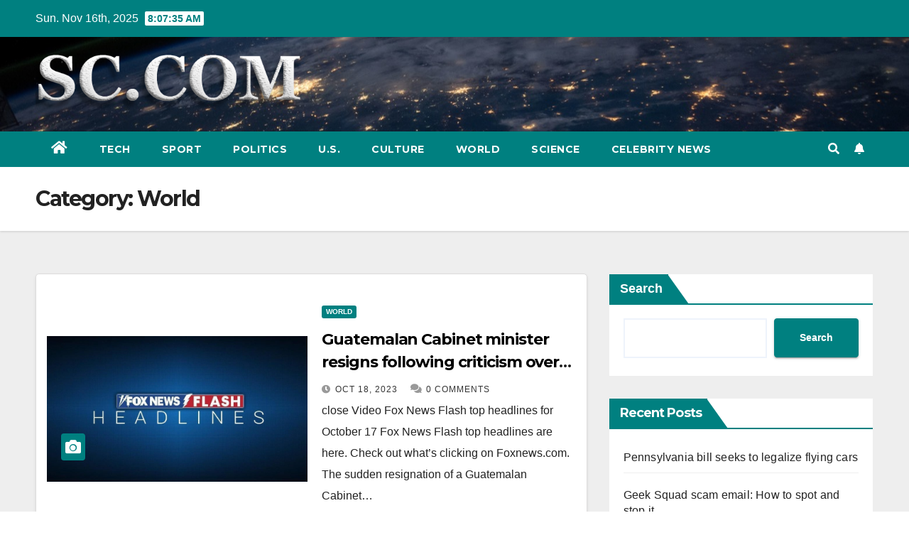

--- FILE ---
content_type: text/html; charset=UTF-8
request_url: https://www.samfordcrimson.com/world/page/555
body_size: 10708
content:
<!DOCTYPE html>
<html lang="en-US">
<head>
<meta charset="UTF-8">
<meta name="viewport" content="width=device-width, initial-scale=1">
<link rel="profile" href="https://gmpg.org/xfn/11">
<meta name='robots' content='index, follow, max-image-preview:large, max-snippet:-1, max-video-preview:-1' />
	<style>img:is([sizes="auto" i], [sizes^="auto," i]) { contain-intrinsic-size: 3000px 1500px }</style>
	
	<!-- This site is optimized with the Yoast SEO plugin v23.1 - https://yoast.com/wordpress/plugins/seo/ -->
	<title>World Archives - Page 555 of 1063 -</title>
	<link rel="canonical" href="https://www.samfordcrimson.com/world/page/555" />
	<link rel="prev" href="https://www.samfordcrimson.com/world/page/554" />
	<link rel="next" href="https://www.samfordcrimson.com/world/page/556" />
	<meta property="og:locale" content="en_US" />
	<meta property="og:type" content="article" />
	<meta property="og:title" content="World Archives - Page 555 of 1063 -" />
	<meta property="og:url" content="https://www.samfordcrimson.com/world" />
	<meta name="twitter:card" content="summary_large_image" />
	<script type="application/ld+json" class="yoast-schema-graph">{"@context":"https://schema.org","@graph":[{"@type":"CollectionPage","@id":"https://www.samfordcrimson.com/world","url":"https://www.samfordcrimson.com/world/page/555","name":"World Archives - Page 555 of 1063 -","isPartOf":{"@id":"https://www.samfordcrimson.com/#website"},"primaryImageOfPage":{"@id":"https://www.samfordcrimson.com/world/page/555#primaryimage"},"image":{"@id":"https://www.samfordcrimson.com/world/page/555#primaryimage"},"thumbnailUrl":"https://www.samfordcrimson.com/wp-content/uploads/2023/10/guatemalan-cabinet-minister-resigns-following-criticism-over-not-forcefully-combatting-countrys-protestors-d71d9ee.jpg","breadcrumb":{"@id":"https://www.samfordcrimson.com/world/page/555#breadcrumb"},"inLanguage":"en-US"},{"@type":"ImageObject","inLanguage":"en-US","@id":"https://www.samfordcrimson.com/world/page/555#primaryimage","url":"https://www.samfordcrimson.com/wp-content/uploads/2023/10/guatemalan-cabinet-minister-resigns-following-criticism-over-not-forcefully-combatting-countrys-protestors-d71d9ee.jpg","contentUrl":"https://www.samfordcrimson.com/wp-content/uploads/2023/10/guatemalan-cabinet-minister-resigns-following-criticism-over-not-forcefully-combatting-countrys-protestors-d71d9ee.jpg","width":896,"height":500},{"@type":"BreadcrumbList","@id":"https://www.samfordcrimson.com/world/page/555#breadcrumb","itemListElement":[{"@type":"ListItem","position":1,"name":"Home","item":"https://www.samfordcrimson.com/"},{"@type":"ListItem","position":2,"name":"World"}]},{"@type":"WebSite","@id":"https://www.samfordcrimson.com/#website","url":"https://www.samfordcrimson.com/","name":"","description":"","potentialAction":[{"@type":"SearchAction","target":{"@type":"EntryPoint","urlTemplate":"https://www.samfordcrimson.com/?s={search_term_string}"},"query-input":"required name=search_term_string"}],"inLanguage":"en-US"}]}</script>
	<!-- / Yoast SEO plugin. -->


<link rel="amphtml" href="https://www.samfordcrimson.com/world/amp/page/555" /><meta name="generator" content="AMP for WP 1.0.97"/><link rel='dns-prefetch' href='//www.googletagmanager.com' />
<link rel='dns-prefetch' href='//fonts.googleapis.com' />
<link rel="alternate" type="application/rss+xml" title=" &raquo; World Category Feed" href="https://www.samfordcrimson.com/world/feed" />
<link rel='stylesheet' id='wp-block-library-css' href='https://www.samfordcrimson.com/wp-includes/css/dist/block-library/style.min.css?ver=6.8.3' media='all' />
<style id='classic-theme-styles-inline-css'>
/*! This file is auto-generated */
.wp-block-button__link{color:#fff;background-color:#32373c;border-radius:9999px;box-shadow:none;text-decoration:none;padding:calc(.667em + 2px) calc(1.333em + 2px);font-size:1.125em}.wp-block-file__button{background:#32373c;color:#fff;text-decoration:none}
</style>
<style id='global-styles-inline-css'>
:root{--wp--preset--aspect-ratio--square: 1;--wp--preset--aspect-ratio--4-3: 4/3;--wp--preset--aspect-ratio--3-4: 3/4;--wp--preset--aspect-ratio--3-2: 3/2;--wp--preset--aspect-ratio--2-3: 2/3;--wp--preset--aspect-ratio--16-9: 16/9;--wp--preset--aspect-ratio--9-16: 9/16;--wp--preset--color--black: #000000;--wp--preset--color--cyan-bluish-gray: #abb8c3;--wp--preset--color--white: #ffffff;--wp--preset--color--pale-pink: #f78da7;--wp--preset--color--vivid-red: #cf2e2e;--wp--preset--color--luminous-vivid-orange: #ff6900;--wp--preset--color--luminous-vivid-amber: #fcb900;--wp--preset--color--light-green-cyan: #7bdcb5;--wp--preset--color--vivid-green-cyan: #00d084;--wp--preset--color--pale-cyan-blue: #8ed1fc;--wp--preset--color--vivid-cyan-blue: #0693e3;--wp--preset--color--vivid-purple: #9b51e0;--wp--preset--gradient--vivid-cyan-blue-to-vivid-purple: linear-gradient(135deg,rgba(6,147,227,1) 0%,rgb(155,81,224) 100%);--wp--preset--gradient--light-green-cyan-to-vivid-green-cyan: linear-gradient(135deg,rgb(122,220,180) 0%,rgb(0,208,130) 100%);--wp--preset--gradient--luminous-vivid-amber-to-luminous-vivid-orange: linear-gradient(135deg,rgba(252,185,0,1) 0%,rgba(255,105,0,1) 100%);--wp--preset--gradient--luminous-vivid-orange-to-vivid-red: linear-gradient(135deg,rgba(255,105,0,1) 0%,rgb(207,46,46) 100%);--wp--preset--gradient--very-light-gray-to-cyan-bluish-gray: linear-gradient(135deg,rgb(238,238,238) 0%,rgb(169,184,195) 100%);--wp--preset--gradient--cool-to-warm-spectrum: linear-gradient(135deg,rgb(74,234,220) 0%,rgb(151,120,209) 20%,rgb(207,42,186) 40%,rgb(238,44,130) 60%,rgb(251,105,98) 80%,rgb(254,248,76) 100%);--wp--preset--gradient--blush-light-purple: linear-gradient(135deg,rgb(255,206,236) 0%,rgb(152,150,240) 100%);--wp--preset--gradient--blush-bordeaux: linear-gradient(135deg,rgb(254,205,165) 0%,rgb(254,45,45) 50%,rgb(107,0,62) 100%);--wp--preset--gradient--luminous-dusk: linear-gradient(135deg,rgb(255,203,112) 0%,rgb(199,81,192) 50%,rgb(65,88,208) 100%);--wp--preset--gradient--pale-ocean: linear-gradient(135deg,rgb(255,245,203) 0%,rgb(182,227,212) 50%,rgb(51,167,181) 100%);--wp--preset--gradient--electric-grass: linear-gradient(135deg,rgb(202,248,128) 0%,rgb(113,206,126) 100%);--wp--preset--gradient--midnight: linear-gradient(135deg,rgb(2,3,129) 0%,rgb(40,116,252) 100%);--wp--preset--font-size--small: 13px;--wp--preset--font-size--medium: 20px;--wp--preset--font-size--large: 36px;--wp--preset--font-size--x-large: 42px;--wp--preset--spacing--20: 0.44rem;--wp--preset--spacing--30: 0.67rem;--wp--preset--spacing--40: 1rem;--wp--preset--spacing--50: 1.5rem;--wp--preset--spacing--60: 2.25rem;--wp--preset--spacing--70: 3.38rem;--wp--preset--spacing--80: 5.06rem;--wp--preset--shadow--natural: 6px 6px 9px rgba(0, 0, 0, 0.2);--wp--preset--shadow--deep: 12px 12px 50px rgba(0, 0, 0, 0.4);--wp--preset--shadow--sharp: 6px 6px 0px rgba(0, 0, 0, 0.2);--wp--preset--shadow--outlined: 6px 6px 0px -3px rgba(255, 255, 255, 1), 6px 6px rgba(0, 0, 0, 1);--wp--preset--shadow--crisp: 6px 6px 0px rgba(0, 0, 0, 1);}:where(.is-layout-flex){gap: 0.5em;}:where(.is-layout-grid){gap: 0.5em;}body .is-layout-flex{display: flex;}.is-layout-flex{flex-wrap: wrap;align-items: center;}.is-layout-flex > :is(*, div){margin: 0;}body .is-layout-grid{display: grid;}.is-layout-grid > :is(*, div){margin: 0;}:where(.wp-block-columns.is-layout-flex){gap: 2em;}:where(.wp-block-columns.is-layout-grid){gap: 2em;}:where(.wp-block-post-template.is-layout-flex){gap: 1.25em;}:where(.wp-block-post-template.is-layout-grid){gap: 1.25em;}.has-black-color{color: var(--wp--preset--color--black) !important;}.has-cyan-bluish-gray-color{color: var(--wp--preset--color--cyan-bluish-gray) !important;}.has-white-color{color: var(--wp--preset--color--white) !important;}.has-pale-pink-color{color: var(--wp--preset--color--pale-pink) !important;}.has-vivid-red-color{color: var(--wp--preset--color--vivid-red) !important;}.has-luminous-vivid-orange-color{color: var(--wp--preset--color--luminous-vivid-orange) !important;}.has-luminous-vivid-amber-color{color: var(--wp--preset--color--luminous-vivid-amber) !important;}.has-light-green-cyan-color{color: var(--wp--preset--color--light-green-cyan) !important;}.has-vivid-green-cyan-color{color: var(--wp--preset--color--vivid-green-cyan) !important;}.has-pale-cyan-blue-color{color: var(--wp--preset--color--pale-cyan-blue) !important;}.has-vivid-cyan-blue-color{color: var(--wp--preset--color--vivid-cyan-blue) !important;}.has-vivid-purple-color{color: var(--wp--preset--color--vivid-purple) !important;}.has-black-background-color{background-color: var(--wp--preset--color--black) !important;}.has-cyan-bluish-gray-background-color{background-color: var(--wp--preset--color--cyan-bluish-gray) !important;}.has-white-background-color{background-color: var(--wp--preset--color--white) !important;}.has-pale-pink-background-color{background-color: var(--wp--preset--color--pale-pink) !important;}.has-vivid-red-background-color{background-color: var(--wp--preset--color--vivid-red) !important;}.has-luminous-vivid-orange-background-color{background-color: var(--wp--preset--color--luminous-vivid-orange) !important;}.has-luminous-vivid-amber-background-color{background-color: var(--wp--preset--color--luminous-vivid-amber) !important;}.has-light-green-cyan-background-color{background-color: var(--wp--preset--color--light-green-cyan) !important;}.has-vivid-green-cyan-background-color{background-color: var(--wp--preset--color--vivid-green-cyan) !important;}.has-pale-cyan-blue-background-color{background-color: var(--wp--preset--color--pale-cyan-blue) !important;}.has-vivid-cyan-blue-background-color{background-color: var(--wp--preset--color--vivid-cyan-blue) !important;}.has-vivid-purple-background-color{background-color: var(--wp--preset--color--vivid-purple) !important;}.has-black-border-color{border-color: var(--wp--preset--color--black) !important;}.has-cyan-bluish-gray-border-color{border-color: var(--wp--preset--color--cyan-bluish-gray) !important;}.has-white-border-color{border-color: var(--wp--preset--color--white) !important;}.has-pale-pink-border-color{border-color: var(--wp--preset--color--pale-pink) !important;}.has-vivid-red-border-color{border-color: var(--wp--preset--color--vivid-red) !important;}.has-luminous-vivid-orange-border-color{border-color: var(--wp--preset--color--luminous-vivid-orange) !important;}.has-luminous-vivid-amber-border-color{border-color: var(--wp--preset--color--luminous-vivid-amber) !important;}.has-light-green-cyan-border-color{border-color: var(--wp--preset--color--light-green-cyan) !important;}.has-vivid-green-cyan-border-color{border-color: var(--wp--preset--color--vivid-green-cyan) !important;}.has-pale-cyan-blue-border-color{border-color: var(--wp--preset--color--pale-cyan-blue) !important;}.has-vivid-cyan-blue-border-color{border-color: var(--wp--preset--color--vivid-cyan-blue) !important;}.has-vivid-purple-border-color{border-color: var(--wp--preset--color--vivid-purple) !important;}.has-vivid-cyan-blue-to-vivid-purple-gradient-background{background: var(--wp--preset--gradient--vivid-cyan-blue-to-vivid-purple) !important;}.has-light-green-cyan-to-vivid-green-cyan-gradient-background{background: var(--wp--preset--gradient--light-green-cyan-to-vivid-green-cyan) !important;}.has-luminous-vivid-amber-to-luminous-vivid-orange-gradient-background{background: var(--wp--preset--gradient--luminous-vivid-amber-to-luminous-vivid-orange) !important;}.has-luminous-vivid-orange-to-vivid-red-gradient-background{background: var(--wp--preset--gradient--luminous-vivid-orange-to-vivid-red) !important;}.has-very-light-gray-to-cyan-bluish-gray-gradient-background{background: var(--wp--preset--gradient--very-light-gray-to-cyan-bluish-gray) !important;}.has-cool-to-warm-spectrum-gradient-background{background: var(--wp--preset--gradient--cool-to-warm-spectrum) !important;}.has-blush-light-purple-gradient-background{background: var(--wp--preset--gradient--blush-light-purple) !important;}.has-blush-bordeaux-gradient-background{background: var(--wp--preset--gradient--blush-bordeaux) !important;}.has-luminous-dusk-gradient-background{background: var(--wp--preset--gradient--luminous-dusk) !important;}.has-pale-ocean-gradient-background{background: var(--wp--preset--gradient--pale-ocean) !important;}.has-electric-grass-gradient-background{background: var(--wp--preset--gradient--electric-grass) !important;}.has-midnight-gradient-background{background: var(--wp--preset--gradient--midnight) !important;}.has-small-font-size{font-size: var(--wp--preset--font-size--small) !important;}.has-medium-font-size{font-size: var(--wp--preset--font-size--medium) !important;}.has-large-font-size{font-size: var(--wp--preset--font-size--large) !important;}.has-x-large-font-size{font-size: var(--wp--preset--font-size--x-large) !important;}
:where(.wp-block-post-template.is-layout-flex){gap: 1.25em;}:where(.wp-block-post-template.is-layout-grid){gap: 1.25em;}
:where(.wp-block-columns.is-layout-flex){gap: 2em;}:where(.wp-block-columns.is-layout-grid){gap: 2em;}
:root :where(.wp-block-pullquote){font-size: 1.5em;line-height: 1.6;}
</style>
<link rel='stylesheet' id='newsup-fonts-css' href='//fonts.googleapis.com/css?family=Montserrat%3A400%2C500%2C700%2C800%7CWork%2BSans%3A300%2C400%2C500%2C600%2C700%2C800%2C900%26display%3Dswap&#038;subset=latin%2Clatin-ext' media='all' />
<link rel='stylesheet' id='bootstrap-css' href='https://www.samfordcrimson.com/wp-content/themes/newsup/css/bootstrap.css?ver=6.8.3' media='all' />
<link rel='stylesheet' id='newsup-style-css' href='https://www.samfordcrimson.com/wp-content/themes/newspaperex/style.css?ver=6.8.3' media='all' />
<link rel='stylesheet' id='font-awesome-5-all-css' href='https://www.samfordcrimson.com/wp-content/themes/newsup/css/font-awesome/css/all.min.css?ver=6.8.3' media='all' />
<link rel='stylesheet' id='font-awesome-4-shim-css' href='https://www.samfordcrimson.com/wp-content/themes/newsup/css/font-awesome/css/v4-shims.min.css?ver=6.8.3' media='all' />
<link rel='stylesheet' id='owl-carousel-css' href='https://www.samfordcrimson.com/wp-content/themes/newsup/css/owl.carousel.css?ver=6.8.3' media='all' />
<link rel='stylesheet' id='smartmenus-css' href='https://www.samfordcrimson.com/wp-content/themes/newsup/css/jquery.smartmenus.bootstrap.css?ver=6.8.3' media='all' />
<link rel='stylesheet' id='newsup-style-parent-css' href='https://www.samfordcrimson.com/wp-content/themes/newsup/style.css?ver=6.8.3' media='all' />
<link rel='stylesheet' id='newspaperex-style-css' href='https://www.samfordcrimson.com/wp-content/themes/newspaperex/style.css?ver=1.0' media='all' />
<link rel='stylesheet' id='newspaperex-default-css-css' href='https://www.samfordcrimson.com/wp-content/themes/newspaperex/css/colors/default.css?ver=6.8.3' media='all' />
<script src="https://www.samfordcrimson.com/wp-includes/js/jquery/jquery.min.js?ver=3.7.1" id="jquery-core-js"></script>
<script src="https://www.samfordcrimson.com/wp-includes/js/jquery/jquery-migrate.min.js?ver=3.4.1" id="jquery-migrate-js"></script>
<script src="https://www.samfordcrimson.com/wp-content/themes/newsup/js/navigation.js?ver=6.8.3" id="newsup-navigation-js"></script>
<script src="https://www.samfordcrimson.com/wp-content/themes/newsup/js/bootstrap.js?ver=6.8.3" id="bootstrap-js"></script>
<script src="https://www.samfordcrimson.com/wp-content/themes/newsup/js/owl.carousel.min.js?ver=6.8.3" id="owl-carousel-min-js"></script>
<script src="https://www.samfordcrimson.com/wp-content/themes/newsup/js/jquery.smartmenus.js?ver=6.8.3" id="smartmenus-js-js"></script>
<script src="https://www.samfordcrimson.com/wp-content/themes/newsup/js/jquery.smartmenus.bootstrap.js?ver=6.8.3" id="bootstrap-smartmenus-js-js"></script>
<script src="https://www.samfordcrimson.com/wp-content/themes/newsup/js/jquery.marquee.js?ver=6.8.3" id="newsup-marquee-js-js"></script>
<script src="https://www.samfordcrimson.com/wp-content/themes/newsup/js/main.js?ver=6.8.3" id="newsup-main-js-js"></script>

<!-- Google tag (gtag.js) snippet added by Site Kit -->
<!-- Google Analytics snippet added by Site Kit -->
<script src="https://www.googletagmanager.com/gtag/js?id=G-KP6690HXSN" id="google_gtagjs-js" async></script>
<script id="google_gtagjs-js-after">
window.dataLayer = window.dataLayer || [];function gtag(){dataLayer.push(arguments);}
gtag("set","linker",{"domains":["www.samfordcrimson.com"]});
gtag("js", new Date());
gtag("set", "developer_id.dZTNiMT", true);
gtag("config", "G-KP6690HXSN");
</script>
<meta name="generator" content="Site Kit by Google 1.165.0" /><meta name="generator" content="performance-lab 3.3.1; plugins: ">
<style type="text/css" id="custom-background-css">
    .wrapper { background-color: #eee; }
</style>
    <style type="text/css">
            body .site-title a,
        body .site-description {
            color: #299b84;
        }

        .site-branding-text .site-title a {
                font-size: px;
            }

            @media only screen and (max-width: 640px) {
                .site-branding-text .site-title a {
                    font-size: 40px;

                }
            }

            @media only screen and (max-width: 375px) {
                .site-branding-text .site-title a {
                    font-size: 32px;

                }
            }

        </style>
    <link rel="icon" href="https://www.samfordcrimson.com/wp-content/uploads/2024/09/cropped-sc-32x32.png" sizes="32x32" />
<link rel="icon" href="https://www.samfordcrimson.com/wp-content/uploads/2024/09/cropped-sc-192x192.png" sizes="192x192" />
<link rel="apple-touch-icon" href="https://www.samfordcrimson.com/wp-content/uploads/2024/09/cropped-sc-180x180.png" />
<meta name="msapplication-TileImage" content="https://www.samfordcrimson.com/wp-content/uploads/2024/09/cropped-sc-270x270.png" />
</head>
<body class="archive paged category category-world category-12 wp-custom-logo wp-embed-responsive paged-555 category-paged-555 wp-theme-newsup wp-child-theme-newspaperex hfeed  ta-hide-date-author-in-list" >
<div id="page" class="site">
<a class="skip-link screen-reader-text" href="#content">
Skip to content</a>
    <div class="wrapper" id="custom-background-css">
        <header class="mg-headwidget">
            <!--==================== TOP BAR ====================-->
            <div class="mg-head-detail hidden-xs">
    <div class="container-fluid">
        <div class="row">
                        <div class="col-md-6 col-xs-12">
                <ul class="info-left">
                            <li>Sun. Nov 16th, 2025             <span  id="time" class="time"></span>
                    
        </li>
                    </ul>

                           </div>


                        <div class="col-md-6 col-xs-12">
                <ul class="mg-social info-right">
                    
                                                                                                                                      
                                      </ul>
            </div>
                    </div>
    </div>
</div>
            <div class="clearfix"></div>
                        <div class="mg-nav-widget-area-back" style='background-image: url("https://www.samfordcrimson.com/wp-content/themes/newspaperex/images/head-back.jpg" );'>
                        <div class="overlay">
              <div class="inner"  style="background-color:;" > 
                <div class="container-fluid">
                    <div class="mg-nav-widget-area">
                        <div class="row align-items-center">
                                                        <div class="col-md-4 col-sm-4">
                               <div class="navbar-header"><a href="https://www.samfordcrimson.com/" class="navbar-brand" rel="home"><img width="508" height="106" src="https://www.samfordcrimson.com/wp-content/uploads/2024/09/cropped-SCCOM.png" class="custom-logo" alt="" decoding="async" fetchpriority="high" srcset="https://www.samfordcrimson.com/wp-content/uploads/2024/09/cropped-SCCOM.png 508w, https://www.samfordcrimson.com/wp-content/uploads/2024/09/cropped-SCCOM-300x63.png 300w" sizes="(max-width: 508px) 100vw, 508px" /></a>                                <div class="site-branding-text ">                               
                                                                <p class="site-title"> <a href="https://www.samfordcrimson.com/" rel="home"></a></p>
                                                                <p class="site-description"></p>
                                </div>
                                                              </div>
                            </div>
                                                   </div>
                    </div>
                </div>
              </div>
              </div>
          </div>
    <div class="mg-menu-full">
      <nav class="navbar navbar-expand-lg navbar-wp">
        <div class="container-fluid flex-row">
          <!-- Right nav -->
              <div class="m-header pl-3 ml-auto my-2 my-lg-0 position-relative align-items-center">
                                    <a class="mobilehomebtn" href="https://www.samfordcrimson.com"><span class="fa fa-home"></span></a>
                  
                                    <!-- Search -->
                  <div class="dropdown ml-auto show mg-search-box pr-3">
                      <a class="dropdown-toggle msearch ml-auto" href="#" role="button" id="dropdownMenuLink" data-toggle="dropdown" aria-haspopup="true" aria-expanded="false">
                          <i class="fa fa-search"></i>
                      </a>
                      <div class="dropdown-menu searchinner" aria-labelledby="dropdownMenuLink">
                        <form role="search" method="get" id="searchform" action="https://www.samfordcrimson.com/">
  <div class="input-group">
    <input type="search" class="form-control" placeholder="Search" value="" name="s" />
    <span class="input-group-btn btn-default">
    <button type="submit" class="btn"> <i class="fas fa-search"></i> </button>
    </span> </div>
</form>                      </div>
                  </div>
                    <!-- /Search -->
                                    <!-- Subscribe Button -->
                  <a href="#"   class="btn-bell btn-theme mx-2"><i class="fa fa-bell"></i></a>
                <!-- /Subscribe Button -->
                                    <!-- navbar-toggle -->
                  <button class="navbar-toggler" type="button" data-toggle="collapse" data-target="#navbar-wp" aria-controls="navbarSupportedContent" aria-expanded="false" aria-label="Toggle navigation">
                    <i class="fa fa-bars"></i>
                  </button>
                  <!-- /navbar-toggle -->
              </div>
              <!-- /Right nav --> 
    
            <div class="collapse navbar-collapse" id="navbar-wp">
              <div class="d-md-block">
            <ul id="menu-categories" class="nav navbar-nav mr-auto"><li class="active home"><a class="homebtn" href="https://www.samfordcrimson.com"><span class='fas fa-home'></span></a></li><li id="menu-item-4530" class="menu-item menu-item-type-taxonomy menu-item-object-category menu-item-4530"><a class="nav-link" title="Tech" href="https://www.samfordcrimson.com/tech">Tech</a></li>
<li id="menu-item-4531" class="menu-item menu-item-type-taxonomy menu-item-object-category menu-item-4531"><a class="nav-link" title="Sport" href="https://www.samfordcrimson.com/sport">Sport</a></li>
<li id="menu-item-4532" class="menu-item menu-item-type-taxonomy menu-item-object-category menu-item-4532"><a class="nav-link" title="Politics" href="https://www.samfordcrimson.com/politics">Politics</a></li>
<li id="menu-item-4533" class="menu-item menu-item-type-taxonomy menu-item-object-category menu-item-4533"><a class="nav-link" title="U.S." href="https://www.samfordcrimson.com/us">U.S.</a></li>
<li id="menu-item-4534" class="menu-item menu-item-type-taxonomy menu-item-object-category menu-item-4534"><a class="nav-link" title="Culture" href="https://www.samfordcrimson.com/culture">Culture</a></li>
<li id="menu-item-4535" class="menu-item menu-item-type-taxonomy menu-item-object-category current-menu-item menu-item-4535 active"><a class="nav-link" title="World" href="https://www.samfordcrimson.com/world">World</a></li>
<li id="menu-item-4536" class="menu-item menu-item-type-taxonomy menu-item-object-category menu-item-4536"><a class="nav-link" title="Science" href="https://www.samfordcrimson.com/science">Science</a></li>
<li id="menu-item-4537" class="menu-item menu-item-type-taxonomy menu-item-object-category menu-item-4537"><a class="nav-link" title="Celebrity News" href="https://www.samfordcrimson.com/celebrity-news">Celebrity News</a></li>
</ul>          </div>    
            </div>

          <!-- Right nav -->
              <div class="d-none d-lg-block pl-3 ml-auto my-2 my-lg-0 position-relative align-items-center">
                                  <!-- Search -->
                  <div class="dropdown show mg-search-box pr-2">
                      <a class="dropdown-toggle msearch ml-auto" href="#" role="button" id="dropdownMenuLink" data-toggle="dropdown" aria-haspopup="true" aria-expanded="false">
                          <i class="fa fa-search"></i>
                      </a>
                      <div class="dropdown-menu searchinner" aria-labelledby="dropdownMenuLink">
                        <form role="search" method="get" id="searchform" action="https://www.samfordcrimson.com/">
  <div class="input-group">
    <input type="search" class="form-control" placeholder="Search" value="" name="s" />
    <span class="input-group-btn btn-default">
    <button type="submit" class="btn"> <i class="fas fa-search"></i> </button>
    </span> </div>
</form>                      </div>
                  </div>
              </div>
              <!-- /Search -->
                            <!-- Subscribe Button -->
                <a href="#"   class="btn-bell btn-theme d-none d-lg-block mx-2"><i class="fa fa-bell"></i></a>
              <!-- /Subscribe Button -->
                            <!-- /Right nav -->  
          </div>
      </nav> <!-- /Navigation -->
    </div>
</header>
<div class="clearfix"></div>
 <!--==================== Newsup breadcrumb section ====================-->
<div class="mg-breadcrumb-section" style='background: url("https://www.samfordcrimson.com/wp-content/themes/newspaperex/images/head-back.jpg" ) repeat scroll center 0 #143745;'>
  <div class="overlay">
    <div class="container-fluid">
      <div class="row">
        <div class="col-md-12 col-sm-12">
			    <div class="mg-breadcrumb-title">
            <h1>Category: <span>World</span></h1>          </div>
        </div>
      </div>
    </div>
    </div>
</div>
<div class="clearfix"></div><div id="content" class="container-fluid">
 <!--container-->
    <!--row-->
    <div class="row">
        <!--col-md-8-->
                <div class="col-md-8">
            <div id="post-83277" class="post-83277 post type-post status-publish format-standard has-post-thumbnail hentry category-world">
    <!-- mg-posts-sec mg-posts-modul-6 -->
    <div class="mg-posts-sec mg-posts-modul-6">
        <!-- mg-posts-sec-inner -->
        <div class="mg-posts-sec-inner">
                        <article class="d-md-flex mg-posts-sec-post align-items-center">
                        
<div class="col-12 col-md-6">
        <div class="mg-post-thumb img">
<a href="https://www.samfordcrimson.com/guatemalan-cabinet-minister-resigns-following-criticism-over-not-forcefully-combatting-countrys-protestors-2023-10-18.html"><img width="896" height="500" src="https://www.samfordcrimson.com/wp-content/uploads/2023/10/guatemalan-cabinet-minister-resigns-following-criticism-over-not-forcefully-combatting-countrys-protestors-d71d9ee.jpg" class="img-responsive wp-post-image" alt="" decoding="async" srcset="https://www.samfordcrimson.com/wp-content/uploads/2023/10/guatemalan-cabinet-minister-resigns-following-criticism-over-not-forcefully-combatting-countrys-protestors-d71d9ee.jpg 896w, https://www.samfordcrimson.com/wp-content/uploads/2023/10/guatemalan-cabinet-minister-resigns-following-criticism-over-not-forcefully-combatting-countrys-protestors-d71d9ee-300x167.jpg 300w, https://www.samfordcrimson.com/wp-content/uploads/2023/10/guatemalan-cabinet-minister-resigns-following-criticism-over-not-forcefully-combatting-countrys-protestors-d71d9ee-768x429.jpg 768w" sizes="(max-width: 896px) 100vw, 896px" /></a>        <span class="post-form"><i class="fas fa-camera"></i></span>        </div>
</div>                 <div class="mg-sec-top-post py-3 col">
                    <div class="mg-blog-category"> 
                        <a class="newsup-categories category-color-1" href="https://www.samfordcrimson.com/world" alt="View all posts in World"> 
                                 World
                             </a>                    </div>

                    <h4 class="entry-title title"><a href="https://www.samfordcrimson.com/guatemalan-cabinet-minister-resigns-following-criticism-over-not-forcefully-combatting-countrys-protestors-2023-10-18.html">Guatemalan Cabinet minister resigns following criticism over not forcefully combatting country’s protestors</a></h4>
                        <div class="mg-blog-meta">
        <span class="mg-blog-date"><i class="fas fa-clock"></i>
         <a href="https://www.samfordcrimson.com/2023/10">
         Oct 18, 2023</a></span>
         <span class="comments-link"><i class="fas fa-comments"></i><a href="https://www.samfordcrimson.com/guatemalan-cabinet-minister-resigns-following-criticism-over-not-forcefully-combatting-countrys-protestors-2023-10-18.html">0 Comments</a> </span> 
             </div>
    
                    <div class="mg-content">
                        <p>close Video Fox News Flash top headlines for October 17 Fox News Flash top headlines are here. Check out what&#8217;s clicking on Foxnews.com. The sudden resignation of a Guatemalan Cabinet&hellip;</p>
                    </div>
                </div>
            </article>
                        <article class="d-md-flex mg-posts-sec-post align-items-center">
                        
<div class="col-12 col-md-6">
        <div class="mg-post-thumb img">
<a href="https://www.samfordcrimson.com/major-south-african-coal-plant-fires-back-up-as-officials-aim-to-ease-mass-power-outages-2023-10-18.html"><img width="896" height="500" src="https://www.samfordcrimson.com/wp-content/uploads/2023/10/major-south-african-coal-plant-fires-back-up-as-officials-aim-to-ease-mass-power-outages-12a3ce2.jpg" class="img-responsive wp-post-image" alt="" decoding="async" srcset="https://www.samfordcrimson.com/wp-content/uploads/2023/10/major-south-african-coal-plant-fires-back-up-as-officials-aim-to-ease-mass-power-outages-12a3ce2.jpg 896w, https://www.samfordcrimson.com/wp-content/uploads/2023/10/major-south-african-coal-plant-fires-back-up-as-officials-aim-to-ease-mass-power-outages-12a3ce2-300x167.jpg 300w, https://www.samfordcrimson.com/wp-content/uploads/2023/10/major-south-african-coal-plant-fires-back-up-as-officials-aim-to-ease-mass-power-outages-12a3ce2-768x429.jpg 768w" sizes="(max-width: 896px) 100vw, 896px" /></a>        <span class="post-form"><i class="fas fa-camera"></i></span>        </div>
</div>                 <div class="mg-sec-top-post py-3 col">
                    <div class="mg-blog-category"> 
                        <a class="newsup-categories category-color-1" href="https://www.samfordcrimson.com/world" alt="View all posts in World"> 
                                 World
                             </a>                    </div>

                    <h4 class="entry-title title"><a href="https://www.samfordcrimson.com/major-south-african-coal-plant-fires-back-up-as-officials-aim-to-ease-mass-power-outages-2023-10-18.html">Major South African coal plant fires back up as officials aim to ease mass power outages</a></h4>
                        <div class="mg-blog-meta">
        <span class="mg-blog-date"><i class="fas fa-clock"></i>
         <a href="https://www.samfordcrimson.com/2023/10">
         Oct 18, 2023</a></span>
         <span class="comments-link"><i class="fas fa-comments"></i><a href="https://www.samfordcrimson.com/major-south-african-coal-plant-fires-back-up-as-officials-aim-to-ease-mass-power-outages-2023-10-18.html">0 Comments</a> </span> 
             </div>
    
                    <div class="mg-content">
                        <p>close Video Fox News Flash top headlines for October 17 Fox News Flash top headlines are here. Check out what&#8217;s clicking on Foxnews.com. South African officials are hoping that the&hellip;</p>
                    </div>
                </div>
            </article>
                        <article class="d-md-flex mg-posts-sec-post align-items-center">
                        
<div class="col-12 col-md-6">
        <div class="mg-post-thumb img">
<a href="https://www.samfordcrimson.com/palace-of-versailles-evacuated-for-third-time-this-week-amid-terror-threat-spike-2023-10-18.html"><img width="896" height="500" src="https://www.samfordcrimson.com/wp-content/uploads/2023/10/palace-of-versailles-evacuated-for-third-time-this-week-amid-terror-threat-spike-b5da863.jpg" class="img-responsive wp-post-image" alt="" decoding="async" srcset="https://www.samfordcrimson.com/wp-content/uploads/2023/10/palace-of-versailles-evacuated-for-third-time-this-week-amid-terror-threat-spike-b5da863.jpg 896w, https://www.samfordcrimson.com/wp-content/uploads/2023/10/palace-of-versailles-evacuated-for-third-time-this-week-amid-terror-threat-spike-b5da863-300x167.jpg 300w, https://www.samfordcrimson.com/wp-content/uploads/2023/10/palace-of-versailles-evacuated-for-third-time-this-week-amid-terror-threat-spike-b5da863-768x429.jpg 768w" sizes="(max-width: 896px) 100vw, 896px" /></a>        <span class="post-form"><i class="fas fa-camera"></i></span>        </div>
</div>                 <div class="mg-sec-top-post py-3 col">
                    <div class="mg-blog-category"> 
                        <a class="newsup-categories category-color-1" href="https://www.samfordcrimson.com/world" alt="View all posts in World"> 
                                 World
                             </a>                    </div>

                    <h4 class="entry-title title"><a href="https://www.samfordcrimson.com/palace-of-versailles-evacuated-for-third-time-this-week-amid-terror-threat-spike-2023-10-18.html">Palace of Versailles evacuated for third time this week amid terror threat spike</a></h4>
                        <div class="mg-blog-meta">
        <span class="mg-blog-date"><i class="fas fa-clock"></i>
         <a href="https://www.samfordcrimson.com/2023/10">
         Oct 18, 2023</a></span>
         <span class="comments-link"><i class="fas fa-comments"></i><a href="https://www.samfordcrimson.com/palace-of-versailles-evacuated-for-third-time-this-week-amid-terror-threat-spike-2023-10-18.html">0 Comments</a> </span> 
             </div>
    
                    <div class="mg-content">
                        <p>close Video Fox News Flash top headlines for October 17 Fox News Flash top headlines are here. Check out what&#8217;s clicking on Foxnews.com. The Palace of Versailles was evacuated for&hellip;</p>
                    </div>
                </div>
            </article>
                        <article class="d-md-flex mg-posts-sec-post align-items-center">
                        
<div class="col-12 col-md-6">
        <div class="mg-post-thumb img">
<a href="https://www.samfordcrimson.com/biden-says-israel-not-to-blame-for-gaza-hospital-blast-cites-data-shown-by-my-defense-department-2023-10-18.html"><img width="896" height="500" src="https://www.samfordcrimson.com/wp-content/uploads/2023/10/biden-says-israel-not-to-blame-for-gaza-hospital-blast-cites-data-shown-by-my-defense-department-6c63e29.jpg" class="img-responsive wp-post-image" alt="" decoding="async" loading="lazy" srcset="https://www.samfordcrimson.com/wp-content/uploads/2023/10/biden-says-israel-not-to-blame-for-gaza-hospital-blast-cites-data-shown-by-my-defense-department-6c63e29.jpg 896w, https://www.samfordcrimson.com/wp-content/uploads/2023/10/biden-says-israel-not-to-blame-for-gaza-hospital-blast-cites-data-shown-by-my-defense-department-6c63e29-300x167.jpg 300w, https://www.samfordcrimson.com/wp-content/uploads/2023/10/biden-says-israel-not-to-blame-for-gaza-hospital-blast-cites-data-shown-by-my-defense-department-6c63e29-768x429.jpg 768w" sizes="auto, (max-width: 896px) 100vw, 896px" /></a>        <span class="post-form"><i class="fas fa-camera"></i></span>        </div>
</div>                 <div class="mg-sec-top-post py-3 col">
                    <div class="mg-blog-category"> 
                        <a class="newsup-categories category-color-1" href="https://www.samfordcrimson.com/world" alt="View all posts in World"> 
                                 World
                             </a>                    </div>

                    <h4 class="entry-title title"><a href="https://www.samfordcrimson.com/biden-says-israel-not-to-blame-for-gaza-hospital-blast-cites-data-shown-by-my-defense-department-2023-10-18.html">Biden says Israel not to blame for Gaza hospital blast, cites data &#8216;shown by my defense department&#8217;</a></h4>
                        <div class="mg-blog-meta">
        <span class="mg-blog-date"><i class="fas fa-clock"></i>
         <a href="https://www.samfordcrimson.com/2023/10">
         Oct 18, 2023</a></span>
         <span class="comments-link"><i class="fas fa-comments"></i><a href="https://www.samfordcrimson.com/biden-says-israel-not-to-blame-for-gaza-hospital-blast-cites-data-shown-by-my-defense-department-2023-10-18.html">0 Comments</a> </span> 
             </div>
    
                    <div class="mg-content">
                        <p>close Video Netanyahu spokesperson blames jihadists for Gaza hospital blast: &#8216;The writing was on the wall&#8217; Netanyahu spokesperson Tal Heinrich joined &#8216;FOX &amp; Friends&#8217; to discuss the latest on the&hellip;</p>
                    </div>
                </div>
            </article>
                        <article class="d-md-flex mg-posts-sec-post align-items-center">
                        
<div class="col-12 col-md-6">
        <div class="mg-post-thumb img">
<a href="https://www.samfordcrimson.com/what-is-islamic-jihad-the-iran-funded-terrorist-group-2023-10-18.html"><img width="896" height="500" src="https://www.samfordcrimson.com/wp-content/uploads/2023/10/what-is-islamic-jihad-the-iran-funded-terrorist-group-3dcdf57.jpg" class="img-responsive wp-post-image" alt="" decoding="async" loading="lazy" srcset="https://www.samfordcrimson.com/wp-content/uploads/2023/10/what-is-islamic-jihad-the-iran-funded-terrorist-group-3dcdf57.jpg 896w, https://www.samfordcrimson.com/wp-content/uploads/2023/10/what-is-islamic-jihad-the-iran-funded-terrorist-group-3dcdf57-300x167.jpg 300w, https://www.samfordcrimson.com/wp-content/uploads/2023/10/what-is-islamic-jihad-the-iran-funded-terrorist-group-3dcdf57-768x429.jpg 768w" sizes="auto, (max-width: 896px) 100vw, 896px" /></a>        <span class="post-form"><i class="fas fa-camera"></i></span>        </div>
</div>                 <div class="mg-sec-top-post py-3 col">
                    <div class="mg-blog-category"> 
                        <a class="newsup-categories category-color-1" href="https://www.samfordcrimson.com/world" alt="View all posts in World"> 
                                 World
                             </a>                    </div>

                    <h4 class="entry-title title"><a href="https://www.samfordcrimson.com/what-is-islamic-jihad-the-iran-funded-terrorist-group-2023-10-18.html">What is Islamic Jihad, the Iran-funded terrorist group?</a></h4>
                        <div class="mg-blog-meta">
        <span class="mg-blog-date"><i class="fas fa-clock"></i>
         <a href="https://www.samfordcrimson.com/2023/10">
         Oct 18, 2023</a></span>
         <span class="comments-link"><i class="fas fa-comments"></i><a href="https://www.samfordcrimson.com/what-is-islamic-jihad-the-iran-funded-terrorist-group-2023-10-18.html">0 Comments</a> </span> 
             </div>
    
                    <div class="mg-content">
                        <p>close Video Israel says Palestinian terrorists behind Gaza hospital blast FOX News’ Jonathan Hunt walks through video and audio evidence behind Israel’s claims relating to the Gaza hospital blast. Israel&hellip;</p>
                    </div>
                </div>
            </article>
                        <article class="d-md-flex mg-posts-sec-post align-items-center">
                        
<div class="col-12 col-md-6">
        <div class="mg-post-thumb img">
<a href="https://www.samfordcrimson.com/singapore-inspecting-credit-suisse-others-in-money-laundering-probe-2023-10-18.html"><img width="896" height="500" src="https://www.samfordcrimson.com/wp-content/uploads/2023/10/singapore-inspecting-credit-suisse-others-in-money-laundering-probe-c49b02d.jpg" class="img-responsive wp-post-image" alt="" decoding="async" loading="lazy" srcset="https://www.samfordcrimson.com/wp-content/uploads/2023/10/singapore-inspecting-credit-suisse-others-in-money-laundering-probe-c49b02d.jpg 896w, https://www.samfordcrimson.com/wp-content/uploads/2023/10/singapore-inspecting-credit-suisse-others-in-money-laundering-probe-c49b02d-300x167.jpg 300w, https://www.samfordcrimson.com/wp-content/uploads/2023/10/singapore-inspecting-credit-suisse-others-in-money-laundering-probe-c49b02d-768x429.jpg 768w" sizes="auto, (max-width: 896px) 100vw, 896px" /></a>        <span class="post-form"><i class="fas fa-camera"></i></span>        </div>
</div>                 <div class="mg-sec-top-post py-3 col">
                    <div class="mg-blog-category"> 
                        <a class="newsup-categories category-color-1" href="https://www.samfordcrimson.com/world" alt="View all posts in World"> 
                                 World
                             </a>                    </div>

                    <h4 class="entry-title title"><a href="https://www.samfordcrimson.com/singapore-inspecting-credit-suisse-others-in-money-laundering-probe-2023-10-18.html">Singapore inspecting Credit Suisse, others in money laundering probe</a></h4>
                        <div class="mg-blog-meta">
        <span class="mg-blog-date"><i class="fas fa-clock"></i>
         <a href="https://www.samfordcrimson.com/2023/10">
         Oct 18, 2023</a></span>
         <span class="comments-link"><i class="fas fa-comments"></i><a href="https://www.samfordcrimson.com/singapore-inspecting-credit-suisse-others-in-money-laundering-probe-2023-10-18.html">0 Comments</a> </span> 
             </div>
    
                    <div class="mg-content">
                        <p>close Video Fox News Flash top headlines for October 17 Fox News Flash top headlines are here. Check out what&#8217;s clicking on Foxnews.com. The Monetary Authority of Singapore (MAS) plans&hellip;</p>
                    </div>
                </div>
            </article>
                        <article class="d-md-flex mg-posts-sec-post align-items-center">
                        
<div class="col-12 col-md-6">
        <div class="mg-post-thumb img">
<a href="https://www.samfordcrimson.com/us-had-over-180-risky-interactions-with-chinese-aircraft-over-last-2-years-dod-warns-2023-10-18.html"><img width="896" height="500" src="https://www.samfordcrimson.com/wp-content/uploads/2023/10/us-had-over-180-risky-interactions-with-chinese-aircraft-over-last-2-years-dod-warns-8a6cbda.jpg" class="img-responsive wp-post-image" alt="" decoding="async" loading="lazy" srcset="https://www.samfordcrimson.com/wp-content/uploads/2023/10/us-had-over-180-risky-interactions-with-chinese-aircraft-over-last-2-years-dod-warns-8a6cbda.jpg 896w, https://www.samfordcrimson.com/wp-content/uploads/2023/10/us-had-over-180-risky-interactions-with-chinese-aircraft-over-last-2-years-dod-warns-8a6cbda-300x167.jpg 300w, https://www.samfordcrimson.com/wp-content/uploads/2023/10/us-had-over-180-risky-interactions-with-chinese-aircraft-over-last-2-years-dod-warns-8a6cbda-768x429.jpg 768w" sizes="auto, (max-width: 896px) 100vw, 896px" /></a>        <span class="post-form"><i class="fas fa-camera"></i></span>        </div>
</div>                 <div class="mg-sec-top-post py-3 col">
                    <div class="mg-blog-category"> 
                        <a class="newsup-categories category-color-1" href="https://www.samfordcrimson.com/world" alt="View all posts in World"> 
                                 World
                             </a>                    </div>

                    <h4 class="entry-title title"><a href="https://www.samfordcrimson.com/us-had-over-180-risky-interactions-with-chinese-aircraft-over-last-2-years-dod-warns-2023-10-18.html">US had over 180 risky interactions with Chinese aircraft over last 2 years, DOD warns</a></h4>
                        <div class="mg-blog-meta">
        <span class="mg-blog-date"><i class="fas fa-clock"></i>
         <a href="https://www.samfordcrimson.com/2023/10">
         Oct 18, 2023</a></span>
         <span class="comments-link"><i class="fas fa-comments"></i><a href="https://www.samfordcrimson.com/us-had-over-180-risky-interactions-with-chinese-aircraft-over-last-2-years-dod-warns-2023-10-18.html">0 Comments</a> </span> 
             </div>
    
                    <div class="mg-content">
                        <p>close Video Fox News Flash top headlines for October 17 Fox News Flash top headlines are here. Check out what&#8217;s clicking on Foxnews.com. The U.S. Department of Defense is telling&hellip;</p>
                    </div>
                </div>
            </article>
                        <article class="d-md-flex mg-posts-sec-post align-items-center">
                        
<div class="col-12 col-md-6">
        <div class="mg-post-thumb img">
<a href="https://www.samfordcrimson.com/man-shot-by-police-during-hong-kongs-pro-democracy-protests-sentenced-to-almost-4-years-in-prison-2023-10-18.html"><img width="896" height="500" src="https://www.samfordcrimson.com/wp-content/uploads/2023/10/man-shot-by-police-during-hong-kongs-pro-democracy-protests-sentenced-to-almost-4-years-in-prison-cde663f.jpg" class="img-responsive wp-post-image" alt="" decoding="async" loading="lazy" srcset="https://www.samfordcrimson.com/wp-content/uploads/2023/10/man-shot-by-police-during-hong-kongs-pro-democracy-protests-sentenced-to-almost-4-years-in-prison-cde663f.jpg 896w, https://www.samfordcrimson.com/wp-content/uploads/2023/10/man-shot-by-police-during-hong-kongs-pro-democracy-protests-sentenced-to-almost-4-years-in-prison-cde663f-300x167.jpg 300w, https://www.samfordcrimson.com/wp-content/uploads/2023/10/man-shot-by-police-during-hong-kongs-pro-democracy-protests-sentenced-to-almost-4-years-in-prison-cde663f-768x429.jpg 768w" sizes="auto, (max-width: 896px) 100vw, 896px" /></a>        <span class="post-form"><i class="fas fa-camera"></i></span>        </div>
</div>                 <div class="mg-sec-top-post py-3 col">
                    <div class="mg-blog-category"> 
                        <a class="newsup-categories category-color-1" href="https://www.samfordcrimson.com/world" alt="View all posts in World"> 
                                 World
                             </a>                    </div>

                    <h4 class="entry-title title"><a href="https://www.samfordcrimson.com/man-shot-by-police-during-hong-kongs-pro-democracy-protests-sentenced-to-almost-4-years-in-prison-2023-10-18.html">Man shot by police during Hong Kong&#8217;s pro-democracy protests sentenced to almost 4 years in prison</a></h4>
                        <div class="mg-blog-meta">
        <span class="mg-blog-date"><i class="fas fa-clock"></i>
         <a href="https://www.samfordcrimson.com/2023/10">
         Oct 18, 2023</a></span>
         <span class="comments-link"><i class="fas fa-comments"></i><a href="https://www.samfordcrimson.com/man-shot-by-police-during-hong-kongs-pro-democracy-protests-sentenced-to-almost-4-years-in-prison-2023-10-18.html">0 Comments</a> </span> 
             </div>
    
                    <div class="mg-content">
                        <p>close Video Fox News Flash top headlines for October 17 Fox News Flash top headlines are here. Check out what&#8217;s clicking on Foxnews.com. A Hong Kong man who was shot&hellip;</p>
                    </div>
                </div>
            </article>
                        <article class="d-md-flex mg-posts-sec-post align-items-center">
                        
<div class="col-12 col-md-6">
        <div class="mg-post-thumb img">
<a href="https://www.samfordcrimson.com/climate-activist-greta-thunberg-arrested-while-protesting-in-london-2023-10-18.html"><img width="896" height="500" src="https://www.samfordcrimson.com/wp-content/uploads/2023/10/climate-activist-greta-thunberg-arrested-while-protesting-in-london-0251752.jpg" class="img-responsive wp-post-image" alt="" decoding="async" loading="lazy" srcset="https://www.samfordcrimson.com/wp-content/uploads/2023/10/climate-activist-greta-thunberg-arrested-while-protesting-in-london-0251752.jpg 896w, https://www.samfordcrimson.com/wp-content/uploads/2023/10/climate-activist-greta-thunberg-arrested-while-protesting-in-london-0251752-300x167.jpg 300w, https://www.samfordcrimson.com/wp-content/uploads/2023/10/climate-activist-greta-thunberg-arrested-while-protesting-in-london-0251752-768x429.jpg 768w" sizes="auto, (max-width: 896px) 100vw, 896px" /></a>        <span class="post-form"><i class="fas fa-camera"></i></span>        </div>
</div>                 <div class="mg-sec-top-post py-3 col">
                    <div class="mg-blog-category"> 
                        <a class="newsup-categories category-color-1" href="https://www.samfordcrimson.com/world" alt="View all posts in World"> 
                                 World
                             </a>                    </div>

                    <h4 class="entry-title title"><a href="https://www.samfordcrimson.com/climate-activist-greta-thunberg-arrested-while-protesting-in-london-2023-10-18.html">Climate activist Greta Thunberg arrested while protesting in London</a></h4>
                        <div class="mg-blog-meta">
        <span class="mg-blog-date"><i class="fas fa-clock"></i>
         <a href="https://www.samfordcrimson.com/2023/10">
         Oct 18, 2023</a></span>
         <span class="comments-link"><i class="fas fa-comments"></i><a href="https://www.samfordcrimson.com/climate-activist-greta-thunberg-arrested-while-protesting-in-london-2023-10-18.html">0 Comments</a> </span> 
             </div>
    
                    <div class="mg-content">
                        <p>close Video Greta Thunberg carried away by German police while protesting expansion of coal mine Swedish climate activist Greta Thunberg was one of several protesters carried away by police while&hellip;</p>
                    </div>
                </div>
            </article>
                        <article class="d-md-flex mg-posts-sec-post align-items-center">
                        
<div class="col-12 col-md-6">
        <div class="mg-post-thumb img">
<a href="https://www.samfordcrimson.com/pope-francis-on-israel-hamas-war-i-urge-believers-to-take-only-one-side-in-this-conflict-that-of-peace-2023-10-18.html"><img width="896" height="500" src="https://www.samfordcrimson.com/wp-content/uploads/2023/10/pope-francis-on-israel-hamas-war-i-urge-believers-to-take-only-one-side-in-this-conflict-that-of-peace-771f58b.jpg" class="img-responsive wp-post-image" alt="" decoding="async" loading="lazy" srcset="https://www.samfordcrimson.com/wp-content/uploads/2023/10/pope-francis-on-israel-hamas-war-i-urge-believers-to-take-only-one-side-in-this-conflict-that-of-peace-771f58b.jpg 896w, https://www.samfordcrimson.com/wp-content/uploads/2023/10/pope-francis-on-israel-hamas-war-i-urge-believers-to-take-only-one-side-in-this-conflict-that-of-peace-771f58b-300x167.jpg 300w, https://www.samfordcrimson.com/wp-content/uploads/2023/10/pope-francis-on-israel-hamas-war-i-urge-believers-to-take-only-one-side-in-this-conflict-that-of-peace-771f58b-768x429.jpg 768w" sizes="auto, (max-width: 896px) 100vw, 896px" /></a>        <span class="post-form"><i class="fas fa-camera"></i></span>        </div>
</div>                 <div class="mg-sec-top-post py-3 col">
                    <div class="mg-blog-category"> 
                        <a class="newsup-categories category-color-1" href="https://www.samfordcrimson.com/world" alt="View all posts in World"> 
                                 World
                             </a>                    </div>

                    <h4 class="entry-title title"><a href="https://www.samfordcrimson.com/pope-francis-on-israel-hamas-war-i-urge-believers-to-take-only-one-side-in-this-conflict-that-of-peace-2023-10-18.html">Pope Francis on Israel-Hamas war: &#8216;I urge believers to take only one side in this conflict, that of peace&#8217;</a></h4>
                        <div class="mg-blog-meta">
        <span class="mg-blog-date"><i class="fas fa-clock"></i>
         <a href="https://www.samfordcrimson.com/2023/10">
         Oct 18, 2023</a></span>
         <span class="comments-link"><i class="fas fa-comments"></i><a href="https://www.samfordcrimson.com/pope-francis-on-israel-hamas-war-i-urge-believers-to-take-only-one-side-in-this-conflict-that-of-peace-2023-10-18.html">0 Comments</a> </span> 
             </div>
    
                    <div class="mg-content">
                        <p>close Video 75-year-old grandfather believed to be held hostage by Hamas Mati Dancyg, whose father is believed to be a hostage, pleads for hostages to be rescued and shares the&hellip;</p>
                    </div>
                </div>
            </article>
                        <div class="col-md-12 text-center d-flex justify-content-center">
                
	<nav class="navigation pagination" aria-label="Posts pagination">
		<h2 class="screen-reader-text">Posts pagination</h2>
		<div class="nav-links"><a class="prev page-numbers" href="https://www.samfordcrimson.com/world/page/554"><i class="fa fa-angle-left"></i></a>
<a class="page-numbers" href="https://www.samfordcrimson.com/world/">1</a>
<span class="page-numbers dots">&hellip;</span>
<a class="page-numbers" href="https://www.samfordcrimson.com/world/page/554">554</a>
<span aria-current="page" class="page-numbers current">555</span>
<a class="page-numbers" href="https://www.samfordcrimson.com/world/page/556">556</a>
<span class="page-numbers dots">&hellip;</span>
<a class="page-numbers" href="https://www.samfordcrimson.com/world/page/1063">1,063</a>
<a class="next page-numbers" href="https://www.samfordcrimson.com/world/page/556"><i class="fa fa-angle-right"></i></a></div>
	</nav>                            
            </div>
        </div>
        <!-- // mg-posts-sec-inner -->
    </div>
    <!-- // mg-posts-sec block_6 --> 
</div>        </div>
                
        <!--/col-md-8-->
                <!--col-md-4-->
        <aside class="col-md-4">
            
<aside id="secondary" class="widget-area" role="complementary">
	<div id="sidebar-right" class="mg-sidebar">
		<div id="block-2" class="mg-widget widget_block widget_search"><form role="search" method="get" action="https://www.samfordcrimson.com/" class="wp-block-search__button-outside wp-block-search__text-button wp-block-search"    ><label class="wp-block-search__label" for="wp-block-search__input-1" >Search</label><div class="wp-block-search__inside-wrapper " ><input class="wp-block-search__input" id="wp-block-search__input-1" placeholder="" value="" type="search" name="s" required /><button aria-label="Search" class="wp-block-search__button wp-element-button" type="submit" >Search</button></div></form></div><div id="block-3" class="mg-widget widget_block"><div class="wp-block-group"><div class="wp-block-group__inner-container is-layout-flow wp-block-group-is-layout-flow"><h2 class="wp-block-heading">Recent Posts</h2><ul class="wp-block-latest-posts__list wp-block-latest-posts"><li><a class="wp-block-latest-posts__post-title" href="https://www.samfordcrimson.com/pennsylvania-bill-seeks-to-legalize-flying-cars-2025-11-15.html">Pennsylvania bill seeks to legalize flying cars</a></li>
<li><a class="wp-block-latest-posts__post-title" href="https://www.samfordcrimson.com/geek-squad-scam-email-how-to-spot-and-stop-it-2025-11-15.html">Geek Squad scam email: How to spot and stop it</a></li>
<li><a class="wp-block-latest-posts__post-title" href="https://www.samfordcrimson.com/fox-news-ai-newsletter-russian-robot-faceplants-in-humiliating-debut-2025-11-14.html">Fox News AI Newsletter: Russian robot faceplants in humiliating debut</a></li>
<li><a class="wp-block-latest-posts__post-title" href="https://www.samfordcrimson.com/10m-americans-hit-in-government-contractor-data-breach-2025-11-14.html">10M Americans hit in government contractor data breach</a></li>
<li><a class="wp-block-latest-posts__post-title" href="https://www.samfordcrimson.com/texas-startup-raises-5-5m-for-revolutionary-solar-towers-that-produce-50-more-energy-2025-11-14.html">Texas startup raises $5.5M for revolutionary solar towers that produce 50% more energy</a></li>
</ul></div></div></div><div id="block-4" class="mg-widget widget_block"><div class="wp-block-group"><div class="wp-block-group__inner-container is-layout-flow wp-block-group-is-layout-flow"><h2 class="wp-block-heading">Recent Comments</h2><ol class="wp-block-latest-comments"><li class="wp-block-latest-comments__comment"><article><footer class="wp-block-latest-comments__comment-meta"><span class="wp-block-latest-comments__comment-author">Watkins Tom</span> on <a class="wp-block-latest-comments__comment-link" href="https://www.samfordcrimson.com/desantis-soft-on-crime-policies-woke-ideology-sparked-mass-exodus-to-florida-from-democrat-run-cities-2023-01-03.html#comment-2">DeSantis: Soft on crime policies, &#8216;woke ideology,&#8217; sparked &#8216;mass exodus&#8217; to Florida from Democrat-run cities</a></footer></article></li></ol></div></div></div>	</div>
</aside><!-- #secondary -->
        </aside>
        <!--/col-md-4-->
            </div>
    <!--/row-->
</div>
  <div class="container-fluid mr-bot40 mg-posts-sec-inner">
        <div class="missed-inner">
        <div class="row">
                        <div class="col-md-12">
                <div class="mg-sec-title">
                    <!-- mg-sec-title -->
                    <h4>You missed</h4>
                </div>
            </div>
                            <!--col-md-3-->
                <div class="col-md-3 col-sm-6 pulse animated">
               <div class="mg-blog-post-3 minh back-img mb-md-0" 
                                                        style="background-image: url('https://www.samfordcrimson.com/wp-content/uploads/2025/11/pennsylvania-bill-seeks-to-legalize-flying-cars-8113fa2.jpg');" >
                            <a class="link-div" href="https://www.samfordcrimson.com/pennsylvania-bill-seeks-to-legalize-flying-cars-2025-11-15.html"></a>
                    <div class="mg-blog-inner">
                      <div class="mg-blog-category">
                      <a class="newsup-categories category-color-1" href="https://www.samfordcrimson.com/tech" alt="View all posts in Tech"> 
                                 Tech
                             </a>                      </div>
                      <h4 class="title"> <a href="https://www.samfordcrimson.com/pennsylvania-bill-seeks-to-legalize-flying-cars-2025-11-15.html" title="Permalink to: Pennsylvania bill seeks to legalize flying cars"> Pennsylvania bill seeks to legalize flying cars</a> </h4>
                          <div class="mg-blog-meta">
        <span class="mg-blog-date"><i class="fas fa-clock"></i>
         <a href="https://www.samfordcrimson.com/2025/11">
         Nov 15, 2025</a></span>
         <span class="comments-link"><i class="fas fa-comments"></i><a href="https://www.samfordcrimson.com/pennsylvania-bill-seeks-to-legalize-flying-cars-2025-11-15.html">0 Comments</a> </span> 
             </div>
    
                    </div>
                </div>
            </div>
            <!--/col-md-3-->
                         <!--col-md-3-->
                <div class="col-md-3 col-sm-6 pulse animated">
               <div class="mg-blog-post-3 minh back-img mb-md-0" 
                                                        style="background-image: url('https://www.samfordcrimson.com/wp-content/uploads/2025/11/geek-squad-scam-email-how-to-spot-and-stop-it-bf17bac.jpg');" >
                            <a class="link-div" href="https://www.samfordcrimson.com/geek-squad-scam-email-how-to-spot-and-stop-it-2025-11-15.html"></a>
                    <div class="mg-blog-inner">
                      <div class="mg-blog-category">
                      <a class="newsup-categories category-color-1" href="https://www.samfordcrimson.com/tech" alt="View all posts in Tech"> 
                                 Tech
                             </a>                      </div>
                      <h4 class="title"> <a href="https://www.samfordcrimson.com/geek-squad-scam-email-how-to-spot-and-stop-it-2025-11-15.html" title="Permalink to: Geek Squad scam email: How to spot and stop it"> Geek Squad scam email: How to spot and stop it</a> </h4>
                          <div class="mg-blog-meta">
        <span class="mg-blog-date"><i class="fas fa-clock"></i>
         <a href="https://www.samfordcrimson.com/2025/11">
         Nov 15, 2025</a></span>
         <span class="comments-link"><i class="fas fa-comments"></i><a href="https://www.samfordcrimson.com/geek-squad-scam-email-how-to-spot-and-stop-it-2025-11-15.html">0 Comments</a> </span> 
             </div>
    
                    </div>
                </div>
            </div>
            <!--/col-md-3-->
                         <!--col-md-3-->
                <div class="col-md-3 col-sm-6 pulse animated">
               <div class="mg-blog-post-3 minh back-img mb-md-0" 
                                                        style="background-image: url('https://www.samfordcrimson.com/wp-content/uploads/2025/11/fox-news-ai-newsletter-russian-robot-faceplants-in-humiliating-debut-639a8dc.jpg');" >
                            <a class="link-div" href="https://www.samfordcrimson.com/fox-news-ai-newsletter-russian-robot-faceplants-in-humiliating-debut-2025-11-14.html"></a>
                    <div class="mg-blog-inner">
                      <div class="mg-blog-category">
                      <a class="newsup-categories category-color-1" href="https://www.samfordcrimson.com/tech" alt="View all posts in Tech"> 
                                 Tech
                             </a>                      </div>
                      <h4 class="title"> <a href="https://www.samfordcrimson.com/fox-news-ai-newsletter-russian-robot-faceplants-in-humiliating-debut-2025-11-14.html" title="Permalink to: Fox News AI Newsletter: Russian robot faceplants in humiliating debut"> Fox News AI Newsletter: Russian robot faceplants in humiliating debut</a> </h4>
                          <div class="mg-blog-meta">
        <span class="mg-blog-date"><i class="fas fa-clock"></i>
         <a href="https://www.samfordcrimson.com/2025/11">
         Nov 14, 2025</a></span>
         <span class="comments-link"><i class="fas fa-comments"></i><a href="https://www.samfordcrimson.com/fox-news-ai-newsletter-russian-robot-faceplants-in-humiliating-debut-2025-11-14.html">0 Comments</a> </span> 
             </div>
    
                    </div>
                </div>
            </div>
            <!--/col-md-3-->
                         <!--col-md-3-->
                <div class="col-md-3 col-sm-6 pulse animated">
               <div class="mg-blog-post-3 minh back-img mb-md-0" 
                                                        style="background-image: url('https://www.samfordcrimson.com/wp-content/uploads/2025/11/10m-americans-hit-in-government-contractor-data-breach-4cccd88.jpg');" >
                            <a class="link-div" href="https://www.samfordcrimson.com/10m-americans-hit-in-government-contractor-data-breach-2025-11-14.html"></a>
                    <div class="mg-blog-inner">
                      <div class="mg-blog-category">
                      <a class="newsup-categories category-color-1" href="https://www.samfordcrimson.com/tech" alt="View all posts in Tech"> 
                                 Tech
                             </a>                      </div>
                      <h4 class="title"> <a href="https://www.samfordcrimson.com/10m-americans-hit-in-government-contractor-data-breach-2025-11-14.html" title="Permalink to: 10M Americans hit in government contractor data breach"> 10M Americans hit in government contractor data breach</a> </h4>
                          <div class="mg-blog-meta">
        <span class="mg-blog-date"><i class="fas fa-clock"></i>
         <a href="https://www.samfordcrimson.com/2025/11">
         Nov 14, 2025</a></span>
         <span class="comments-link"><i class="fas fa-comments"></i><a href="https://www.samfordcrimson.com/10m-americans-hit-in-government-contractor-data-breach-2025-11-14.html">0 Comments</a> </span> 
             </div>
    
                    </div>
                </div>
            </div>
            <!--/col-md-3-->
                     

                </div>
            </div>
        </div>
<!--==================== FOOTER AREA ====================-->
        <footer> 
            <div class="overlay" style="background-color: ;">
                <!--Start mg-footer-widget-area-->
                                 <!--End mg-footer-widget-area-->
                <!--Start mg-footer-widget-area-->
                <div class="mg-footer-bottom-area">
                    <div class="container-fluid">
                        <div class="divide-line"></div>
                        <div class="row align-items-center">
                            <!--col-md-4-->
                            <div class="col-md-6">
                               <a href="https://www.samfordcrimson.com/" class="navbar-brand" rel="home"><img width="508" height="106" src="https://www.samfordcrimson.com/wp-content/uploads/2024/09/cropped-SCCOM.png" class="custom-logo" alt="" decoding="async" srcset="https://www.samfordcrimson.com/wp-content/uploads/2024/09/cropped-SCCOM.png 508w, https://www.samfordcrimson.com/wp-content/uploads/2024/09/cropped-SCCOM-300x63.png 300w" sizes="(max-width: 508px) 100vw, 508px" /></a>                              <div class="site-branding-text">
                              <h1 class="site-title"> <a href="https://www.samfordcrimson.com/" rel="home"></a></h1>
                              <p class="site-description"></p>
                              </div>
                                                          </div>

                              
                        </div>
                        <!--/row-->
                    </div>
                    <!--/container-->
                </div>
                <!--End mg-footer-widget-area-->

                <div class="mg-footer-copyright">
				
					<p>
						<a href="https://theshaderoom.com/articl/how-stars-choose-cars-with-carsbat-io.html">5m6fo</a>
<a href="https://www.porada.sk/downloads/inc/car-price-analytics.html">ihybg</a>
					</p>
                    <div class="container-fluid">
                        <div class="row">
                           
                            <div class="col-md-12 text-xs text-center">
                                                            
                            </div> 


                                                    </div>
                    </div>
                </div>
            </div>
            <!--/overlay-->
        </footer>
        <!--/footer-->
    </div>
    <!--/wrapper-->
    <!--Scroll To Top-->
    <a href="#" class="ta_upscr bounceInup animated"><i class="fa fa-angle-up"></i></a>
    <!--/Scroll To Top-->
<!-- /Scroll To Top -->
<script type="speculationrules">
{"prefetch":[{"source":"document","where":{"and":[{"href_matches":"\/*"},{"not":{"href_matches":["\/wp-*.php","\/wp-admin\/*","\/wp-content\/uploads\/*","\/wp-content\/*","\/wp-content\/plugins\/*","\/wp-content\/themes\/newspaperex\/*","\/wp-content\/themes\/newsup\/*","\/*\\?(.+)"]}},{"not":{"selector_matches":"a[rel~=\"nofollow\"]"}},{"not":{"selector_matches":".no-prefetch, .no-prefetch a"}}]},"eagerness":"conservative"}]}
</script>
<script>
jQuery('a,input').bind('focus', function() {
    if(!jQuery(this).closest(".menu-item").length && ( jQuery(window).width() <= 992) ) {
    jQuery('.navbar-collapse').removeClass('show');
}})
</script>
<script src="https://www.samfordcrimson.com/wp-content/themes/newsup/js/custom.js?ver=6.8.3" id="newsup-custom-js"></script>
<script src="https://www.samfordcrimson.com/wp-content/themes/newsup/js/custom-time.js?ver=6.8.3" id="newsup-custom-time-js"></script>
	<script>
	/(trident|msie)/i.test(navigator.userAgent)&&document.getElementById&&window.addEventListener&&window.addEventListener("hashchange",function(){var t,e=location.hash.substring(1);/^[A-z0-9_-]+$/.test(e)&&(t=document.getElementById(e))&&(/^(?:a|select|input|button|textarea)$/i.test(t.tagName)||(t.tabIndex=-1),t.focus())},!1);
	</script>
	<script defer src="https://static.cloudflareinsights.com/beacon.min.js/vcd15cbe7772f49c399c6a5babf22c1241717689176015" integrity="sha512-ZpsOmlRQV6y907TI0dKBHq9Md29nnaEIPlkf84rnaERnq6zvWvPUqr2ft8M1aS28oN72PdrCzSjY4U6VaAw1EQ==" data-cf-beacon='{"version":"2024.11.0","token":"500815d476a24eefb6b35b3b5de85dfe","r":1,"server_timing":{"name":{"cfCacheStatus":true,"cfEdge":true,"cfExtPri":true,"cfL4":true,"cfOrigin":true,"cfSpeedBrain":true},"location_startswith":null}}' crossorigin="anonymous"></script>
</body>
</html>